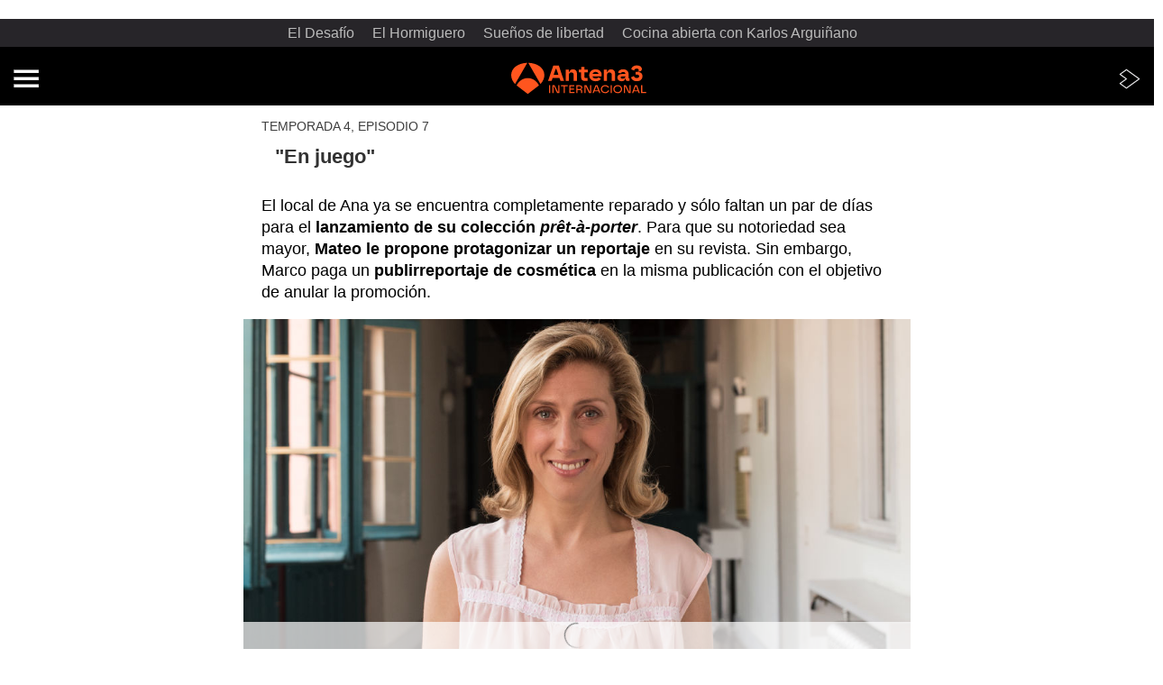

--- FILE ---
content_type: text/html; charset=UTF-8
request_url: https://www.antena3internacional.com/series/velvet/noticias/juego_201702275b03d53a0cf2a7ba0a1df9dd.html
body_size: 18985
content:
<!doctype html><html amp lang="es"><head><meta charset="UTF-8"/><script async src="https://cdn.ampproject.org/v0.js"></script><meta name="viewport" content="width=device-width, initial-scale=1, user-scalable=yes"><link rel="canonical" href="https://www.antena3internacional.com/series/velvet/noticias/juego_201702275b03d53a0cf2a7ba0a1df9dd.html" ><title>"En juego" | ANTENA 3 INTERNACIONAL</title><script async custom-element="amp-consent" src="https://cdn.ampproject.org/v0/amp-consent-0.1.js"></script><script async custom-element="amp-iframe" src="https://cdn.ampproject.org/v0/amp-iframe-0.1.js"></script><script async custom-element="amp-social-share" src="https://cdn.ampproject.org/v0/amp-social-share-0.1.js"></script><script async custom-element="amp-sidebar" src="https://cdn.ampproject.org/v0/amp-sidebar-0.1.js"></script><script async custom-element="amp-accordion" src="https://cdn.ampproject.org/v0/amp-accordion-0.1.js"></script><script async custom-element="amp-facebook" src="https://cdn.ampproject.org/v0/amp-facebook-0.1.js"></script><script async custom-element="amp-form" src="https://cdn.ampproject.org/v0/amp-form-0.1.js"></script><script async custom-element="amp-carousel" src="https://cdn.ampproject.org/v0/amp-carousel-0.1.js"></script><script async custom-element="amp-bind" src="https://cdn.ampproject.org/v0/amp-bind-0.1.js"></script><script async custom-element="amp-analytics" src="https://cdn.ampproject.org/v0/amp-analytics-0.1.js"></script><script async custom-element="amp-ad" src="https://cdn.ampproject.org/v0/amp-ad-0.1.js"></script><script async custom-element="amp-script" src="https://cdn.ampproject.org/v0/amp-script-0.1.js"></script><style amp-custom>body{color:#323232;font-family:Roboto,sans-serif;font-size:16px;font-weight:400;line-height:1.35}a{color:#000;display:inline-block;font-weight:700;text-decoration:none}ul{list-style:none;padding-left:0}header{background:#000;color:#fff;padding:10px 20px 5px;box-sizing:border-box;text-align:center}footer{background:#000;color:#fff;padding:10px 20px 5px;box-sizing:border-box}header.hot-links-amp{text-align:center;padding:0;min-height:70px;width:100%;display:flex;flex-direction:column;justify-content:center}.header-brand{display:inline-block}.header-brand span{color:#fff;left:-9999px;position:absolute;top:-9999px}.contenido,.header,.item-media,.item-share,.related-tags,.summary{box-sizing:border-box;padding:0 20px}.mas-noticias .row,.modulo-123{margin:0 20px}figure{margin:0;position:relative}h1{margin:0 0 15px;padding:10px 15px;font-size:22px}h2{font-size:16px;font-weight:700;margin-top:30px;text-transform:uppercase}h3{font-size:16px;margin:0;padding-left:15px}.antetitulo{color:#3e3e3e;font-size:14px;margin-bottom:0;text-transform:uppercase}.item-media{margin:0 -20px}.item-share{margin-top:18px;margin-bottom:18px;font-size:0}amp-social-share[type=whatsapp]{background-color:#25d366}amp-social-share{background-size:80%}.summary{color:#000;font-size:18px;font-weight:300}.listado-categorias li{display:inline-block;margin:0 10px 10px 0}.listado-categorias a{background:#fff;color:#727272;border:1px solid #ececec;display:block;padding:8px 16px;text-decoration:none;font-weight:400;font-size:14px}@media (min-width:768px){.item-noticia{background:#fff;max-width:740px;margin:0 auto;width:100%;box-sizing:border-box}.mas-noticias .container{display:flex;flex-wrap:wrap}.mas-noticias .col-md-6{border-bottom:none;border-right:1px solid #484848;box-sizing:border-box;flex:0 0 50%;padding:0 15px 15px;max-width:50%}.mas-noticias .col-md-6:nth-child(even){border-right:none}.item-noticia .container-ad{margin:25px auto}}.mas-noticias h2{margin:0 20px 20px}.mas-noticias .col-lg-12{border-bottom:1px solid #484848;margin-bottom:15px;padding-bottom:15px}.mas-noticias .col-lg-12:last-of-type{border-bottom:none}.mas-noticias a{color:#fff;display:flex}.imagen-listado-mas{float:left;margin-right:5%;min-width:35%;width:35%}.modulo-123 li{margin-bottom:15px;position:relative}.modulo-123 li a{padding-left:50px}.modulo-123 h3{color:#535353;text-transform:uppercase}.modulo-123 p{margin:5px 0}.cifra{background:#000;border-radius:50%;color:#fff;font-size:21px;line-height:39px;height:40px;left:0;position:absolute;text-align:center;top:0;width:40px}.cifra p{margin:0}.container-ad{border:1px solid #ddd;border-left:none;border-right:none;margin:25px -20px;padding:25px 0 10px;text-align:center;box-sizing:border-box}.item-noticia div.container-ad:first-child{border-top:none;margin-top:0}.publi-texto{display:block;font-size:14px;margin-top:-15px}.mas-noticias{background:#000;color:#fff;margin:0;padding:20px 0 15px}.mas-noticias .col-xs-12{border-bottom:1px solid #484848;margin-bottom:15px;padding-bottom:15px}.mas-noticias .col-xs-12:last-of-type{border-bottom:none}.mas-noticias a{color:#fff;display:flex}footer{font-size:12px}footer p{color:#ccc;margin-bottom:15px}footer span{color:#fff;display:block;font-size:14px}.atresplayer{position:absolute;right:12px;top:20px}amp-sidebar{background-color:#1f1f1f;padding-top:20px;width:100%}.amp-close-image{position:absolute;right:20px}amp-sidebar ul{margin-right:40px;margin-top:50px;padding-left:20px}amp-sidebar li{margin-bottom:20px;list-style:none}amp-sidebar a{font-size:19px}.menu a{color:#fff}.menu-btn{position:absolute;height:auto;left:20px;top:22px}amp-ad[type=ligatus]{background-color:#000}.amp-accordion section h4{background-color:transparent;border:none}.amp-accordion section h4>span{color:#fff;font-size:26px}.more:before{content:" + ";font-size:20px;font-weight:lighter;margin-right:5px;position:relative}amp-sidebar section[expanded] .more:before{content:" - ";font-size:20px;font-weight:400;margin-right:2px;margin-left:5px;position:relative}.sub-link a{color:#fff;font-size:17px;margin-left:7px}amp-sidebar .sub-link:first-child a{padding-top:15px}amp-sidebar .sub-link:last-child{margin-bottom:0}#amp-live-list-separator{width:100%;height:2px;background-color:#ff6901;text-align:center}#amp-live-list-insert-blog{color:#000}.amp-live-list-post{padding:20px;border:0;padding:0;margin:15px}.contenido amp-live-list-post{border:1px solid #ccc;border-width:0 1px 1px 1px;padding:50px}.amp-h2{padding:.6rem 1.25rem;background-color:#ed1c24;color:#fff;text-transform:uppercase;font-size:1.25rem;border:1px solid #ccc;border-width:0 1px}.amp-h3{padding:.6rem 1.25rem;color:#000;text-transform:uppercase;font-size:1rem;background:#ececec;border:1px solid #ccc;border-width:0 1px}.amp-date-event{padding:.6rem 1.25rem;border:1px solid #ccc}.amp-date-event a{margin:0 auto;float:none}.amp-date-post{color:#ed1c24;padding-top:10px;padding-bottom:20px}#amp-text{text-align:justify}.amp-img-avatar{float:right;width:50px;height:50px}.scribble-button-update{padding-top:18px;padding-bottom:18px;color:red}.amp-social amp-social-share{margin-top:10px}amp-live-list>[update]{border:none;color:#fff;background-color:#ff6901;padding:.344rem 30px;width:250px;margin:1.25rem auto;line-height:1.3125rem;position:relative;text-transform:uppercase}amp-live-list>.amp-active[update]{border:none;color:#fff;background-color:#ff6901;padding:.344rem 30px;width:250px;margin:1.25rem auto;line-height:1.3125rem;position:relative;text-transform:uppercase}.amp-live-list-post .minutetominute{padding:10px 0 0 10px;border-right:1px solid #e0e0e0;border-left:8px solid #e0e0e0;border-bottom:1px solid #e0e0e0;color:#333;word-wrap:break-word}.amp-live-list-post:first-child .minutetominute{padding:18px 0 0 10px}.amp-live-list-post .minutetominute .mod-minute{margin:0 0 0 2px}.amp-live-list-post .minutetominute .mod-minute .tiempo{font-size:15px;font-weight:400}.amp-live-list-post .minutetominute .mod-minute .tiempo p{margin-top:0;margin-bottom:16px}.amp-live-list-post .minutetominute .mod-minute .tiempo p:nth-child(1){font-size:24px;font-weight:700;margin-left:30px;margin-bottom:0}.amp-live-list-post .minutetominute .mod-minute .tiempo p.icon{position:relative;border:2px solid #e0e0e0;margin-left:-46px;border-radius:50%;width:54px;height:54px;background-color:#fff}.amp-live-list-post .minutetominute .mod-minute .tiempo.highlighted p:nth-child(1){color:#c33}.amp-live-list-post .minutetominute .mod-minute .tiempo.highlighted p.icon{border:2px solid #c33}.amp-live-list-post .minutetominute .mod-minute .tiempo.highlighted p.comment{font-weight:700}.amp-live-list-post .minutetominute .mod-minute .tiempo p.icon .amp-img{width:54px;height:54px;border-radius:50%}.amp-live-list-post .minutetominute .mod-minute .tiempo p.comment{margin-top:-65px;margin-left:30px;margin-right:20px;padding-bottom:25px}.amp-live-list-post .minutetominute .mod-minute .tiempo p amp-img:not(.amp-img){width:75%;margin-left:15px}@media only screen and (max-width:767px){.amp-live-list-post .minutetominute{padding:18px 0 0 10px}.amp-live-list-post .minutetominute .mod-minute .tiempo p:nth-child(1){font-size:22px}.amp-live-list-post .minutetominute .mod-minute .tiempo p amp-img:not(.amp-img){width:90%}}.mod_minuto_minuto .marcador_minuto_minuto{position:relative;min-height:230px;overflow:hidden;display:block;text-align:center;padding:14px 0}.mod_minuto_minuto .marcador_minuto_minuto .evento .jornada{display:block}.mod_minuto_minuto .marcador_minuto_minuto .resultados{position:relative}.mod_minuto_minuto .marcador_minuto_minuto .resultados .item-media{margin:0 0 0 -5px;padding:0}.mod_minuto_minuto .marcador_minuto_minuto .resultados .item-media figure{width:120px;border:4px solid #f2f2f2}.mod_minuto_minuto .marcador_minuto_minuto .resultados .away .item-media figure{float:right}.mod_minuto_minuto .marcador_minuto_minuto .resultados .item-media figure img{position:relative;height:auto;margin-top:-100%}.mod_minuto_minuto .marcador_minuto_minuto .resultados .marcador{width:146px;height:180px;overflow:hidden;position:absolute;left:0;right:0;margin:auto}.mod_minuto_minuto .marcador_minuto_minuto .resultados .marcador .estado{width:146px;background:#333;color:#fafafa}.mod_minuto_minuto .marcador_minuto_minuto .resultados .marcador .estado .parte{margin-bottom:5px}.mod_minuto_minuto .marcador_minuto_minuto .resultados .marcador span{display:inline-block;vertical-align:top;text-align:center;width:42%;background:#e0e0e0;font-family:'Roboto Bold',Arial,sans-serif;font-weight:700;font-style:normal;color:#141414;font-size:1.788rem;line-height:52px;padding:8px 5px;margin-bottom:5px;min-height:56px}.mod_minuto_minuto .marcador_minuto_minuto .resultados .marcador .arbitro,.mod_minuto_minuto .marcador_minuto_minuto .resultados .marcador .estadio{display:block;font-family:Roboto,Arial,sans-serif;color:#141414;width:auto;background:0 0;font-weight:100;font-size:.688rem;line-height:100%;padding:4px;margin-bottom:0;min-height:auto}.mod_minuto_minuto .marcador_minuto_minuto .resultados .info-equipo{display:inline-block;vertical-align:middle;width:100%}.mod_minuto_minuto .marcador_minuto_minuto .resultados .info-equipo .nombre-equipo{display:inline-block;vertical-align:middle;color:#000;font-size:14px;line-height:120%;text-transform:uppercase;background:0 0;padding:0;margin:0}@media (max-width:350px){.mod_minuto_minuto .marcador_minuto_minuto .resultados .info-equipo .nombre-equipo{font-size:12px}}.mod_minuto_minuto .marcador_minuto_minuto .resultados .info-equipo .info{display:block}.mod_minuto_minuto .marcador_minuto_minuto .resultados .info-equipo .info .tarjetas li{display:inline-block}.mod_minuto_minuto .marcador_minuto_minuto .resultados .info-equipo .info .tarjetas li span{vertical-align:middle;height:18px;font-family:'Roboto Bold',Arial,sans-serif;font-size:11px;line-height:100%;text-align:center;padding:3px 5px 3px 18px;position:relative}.mod_minuto_minuto .marcador_minuto_minuto .resultados .info-equipo .info .tarjetas li span::before{content:"";height:17px;width:12px;position:absolute;left:0;top:0;bottom:0;margin:auto;border-radius:3px}.mod_minuto_minuto .marcador_minuto_minuto .resultados .info-equipo .info .tarjetas .tarjetas-rojas:before{background:#ff4a49}.mod_minuto_minuto .marcador_minuto_minuto .resultados .info-equipo .info .tarjetas .tarjetas-amarillas:before{background:#dfb800}.mod_minuto_minuto .marcador_minuto_minuto .resultados>.away,.mod_minuto_minuto .marcador_minuto_minuto .resultados>.home{margin-top:160px;width:42%;padding:0}.mod_minuto_minuto .marcador_minuto_minuto .resultados .away figure,.mod_minuto_minuto .marcador_minuto_minuto .resultados .home figure{display:none}.mod_minuto_minuto .marcador_minuto_minuto .resultados .away .goles,.mod_minuto_minuto .marcador_minuto_minuto .resultados .away .tarjetas,.mod_minuto_minuto .marcador_minuto_minuto .resultados .home .goles,.mod_minuto_minuto .marcador_minuto_minuto .resultados .home .tarjetas{list-style:none;padding:0}.mod_minuto_minuto .marcador_minuto_minuto .resultados .home{float:left;text-align:left}.mod_minuto_minuto .marcador_minuto_minuto .resultados .away{float:right;text-align:right}.mod_minuto_minuto .marcador_minuto_minuto .resultados .away .texto-gol{left:auto;right:0}.mod_minuto_minuto .marcador_minuto_minuto .resultados .away .goles li .ico-gol{float:right;order:2}.mod_minuto_minuto .marcador_minuto_minuto .resultados .goles{vertical-align:middle;list-style:none}.mod_minuto_minuto .marcador_minuto_minuto .resultados .goles li{line-height:1;display:flex;align-items:center;margin:0 0 5px}.mod_minuto_minuto .marcador_minuto_minuto .resultados .goles li .ico-gol{float:left;display:block;width:13px;height:13px;background:url(https://static-antena3-com.cdn.ampproject.org/i/s/static.antena3.com/public/img/ico-balon.svg) no-repeat center;background-size:200%;overflow:hidden;z-index:2}.mod_minuto_minuto .marcador_minuto_minuto .resultados .goles li .texto-gol{font-size:11px;font-family:'Roboto Bold',Arial,sans-serif;vertical-align:super;padding:0 5px;width:97%;text-overflow:ellipsis;white-space:nowrap;word-wrap:normal;overflow:hidden;display:inline-block}.mod_minuto_minuto .marcador_minuto_minuto .resultados .goles li .texto-gol strong{margin:0 0 0 4px}figcaption{padding-left:10px;padding-top:10px;font-size:13px;position:absolute;bottom:0;background:rgba(0,0,0,.5);z-index:99999;width:calc(100% - 10px);color:#fff;padding-bottom:10px}.contenido a,.summary a,amp-sidebar .series{color:#ff6901}amp-sidebar .programas{color:#f89501}amp-sidebar .noticias{color:#fff}.te-interesa{margin-top:20px;background-color:#ececec;margin-bottom:16px;overflow:hidden;padding-left:20px;padding-right:20px;position:relative;z-index:1}.te-interesa h2.titular{color:#000;font-size:16px;font-weight:700;padding:10px 0 10px;text-transform:uppercase}.te-interesa .lista-interes{font-size:16px;list-style-type:disc;padding:0 0 0 16px}.te-interesa .lista-interes li{font-size:16px;margin-bottom:10px}.te-interesa .lista-interes li a{display:inline;color:#000;font-weight:400;text-decoration:none}.firma-autor{padding:0;margin:10px 20px;display:flex;align-items:center}.autor-foto .firma-autor{width:60px}.firma-autor .autor-foto img{width:50px;height:50px}.firma-autor .autor-autor{width:auto;font-weight:700;padding:0 10px}.firma-autor .autor-rrss{text-align:center}.firma-autor .autor-rrss img{width:30px;height:30px;border-radius:50%}.firma-autor .autor-fecha{width:auto;font-size:.75rem;padding:0 10px}.mod_minuto_minuto{overflow:hidden;margin:0 0 1rem;border:.06rem solid #bbb}.mod_minuto_minuto>h1{width:100%;color:#000;font-size:1.25rem;background:#ececec;padding:.6rem .6rem .3rem}.mod_minuto_minuto>h3{width:100%;color:#000;font-size:1rem;background:#ececec;padding:.6rem .6rem .3rem}.mod_minuto_minuto .refresh{width:100%;font-size:.875rem;padding:0 .625rem}.mod_minuto_minuto .refresh a{padding:0 .625rem;float:right;font-size:.875rem}.mod_minuto_minuto .minuto-destacado details{width:100%;display:block;margin:0 auto;background-color:#ececec}.mod_minuto_minuto .minuto-destacado details summary{font-size:1rem;text-align:center;padding:10px 8px;font-weight:700;color:#fff;list-style:none;cursor:pointer}.mod_minuto_minuto .minuto-destacado details summary:after{width:24px;height:24px;margin-right:8px;content:"";float:right;background-image:url(https://static-antena3-com.cdn.ampproject.org/i/s/static.antena3.com/public/img/minuto-destacado-more.png)}.mod_minuto_minuto .minuto-destacado details[open] summary:after{width:24px;height:24px;margin-right:8px;float:right;content:"";background-image:url(https://static-antena3-com.cdn.ampproject.org/i/s/static.antena3.com/public/img/minuto-destacado-less.png)}.mod_minuto_minuto .minuto-destacado details[open] summary~.fade{animation:sweep 1.1s ease}.mod_minuto_minuto .minuto-destacado details summary::details-marker{display:none}.mod_minuto_minuto .minuto-destacado details summary::-webkit-details-marker{display:none}.mod_minuto_minuto .list{padding:0}.mod_minuto_minuto .list li{padding:.4rem;list-style-type:none;border-bottom:.06rem solid #ccc}li.destacado{background:#f2f2f2}.minuto_a_minuto{margin-bottom:20px}.mod_minuto_minuto .mod-opinion h3{padding:10px 0 10px 15px}.mod_minuto_minuto .mod-opinion .titular{display:inline;padding-left:0}.mod_minuto_minuto .mod-opinion .cuerpo-opinion .texto p{color:#323232}.mod_minuto_minuto .mod-opinion .icon-anchor{width:45px;height:45px;text-align:center;float:right;line-height:51px}.mod_minuto_minuto .mod-opinion .icon-anchor svg{width:18px;height:18px}.minuto_a_minuto .mod-opinion{padding:0 0 .25rem;display:inline-block;width:100%}.minuto_a_minuto .mod-opinion .hora{width:15%;text-align:center;display:inline-block;vertical-align:top;margin:0;padding:0}.minuto_a_minuto time{padding:2px 5px;color:#fff;font-weight:700}.minuto_a_minuto .mod-opinion .cuerpo-opinion{width:82%;display:inline-block}.minuto_a_minuto .mod-opinion .cuerpo-opinion span.texto{padding:0 .625rem;width:100%;color:#000;margin-bottom:.3rem;line-height:1.25rem;display:block}.mod_minuto_minuto .minuto-destacado .minuto_a_minuto .mod-opinion .titular{width:82%;float:left;font-size:1.1rem;text-align:left;padding:.3rem 0;color:#000}.mod_minuto_minuto .minuto-destacado .pin{width:28px;height:28px;background-image:url(https://static-antena3-com.cdn.ampproject.org/i/s/static.antena3.com/public/img/minuto-destacado-pin.png);background-repeat:no-repeat;float:right}.mod_minuto_minuto .minuto-destacado .minuto_a_minuto .mod-opinion p{display:inline-block}.minuto_a_minuto .mod-opinion .cuerpo-opinion .img-responsive,.minuto_a_minuto .mod-opinion .cuerpo-opinion img{display:block;float:none;margin:0 auto;margin-top:.3rem;max-width:100%;padding:.3rem 0;width:100%}.minuto-destacado details[open] summary{background-color:#ff6901}.minuto-destacado details summary{background-color:#ff6901}.minuto_a_minuto time{background:#ff6901}.minuto_a_minuto a{color:#ff6901}.noticias .minuto-destacado details[open] summary{background-color:#1a2763}.noticias .minuto-destacado details summary{background-color:#1a2763}.noticias .minuto_a_minuto time{background:#1a2763}.noticias .minuto_a_minuto a{color:#1a2763}.noticias .mod_minuto_minuto .amp-active[update]{background-color:#1a2763;font-weight:700;margin:1.25rem auto 30px;width:280px}.deportes .minuto-destacado details[open] summary{background-color:#096}.deportes .minuto-destacado details summary{background-color:#096}.noticias .minuto_a_minuto time{background:#096}.deportes .minuto_a_minuto a{color:#096}.deportes .mod_minuto_minuto .amp-active[update]{background-color:#096;font-weight:700;margin:1.25rem auto 30px;width:280px}.mod_minuto_minuto .amp-active[update]{background-color:#ff6901;font-weight:700;margin:1.25rem auto 30px;width:280px}.share-rrss{margin-top:0;width:100%;text-align:right}.contenido a,.summary a,amp-sidebar .series{color:#ff6901}amp-sidebar .programas{color:#f89501}amp-sidebar .noticias{color:#fff}.hot-links{overflow-x:auto;width:100%;white-space:nowrap;margin-bottom:10px;background:#272529;padding:5px}.hot-links a{margin-right:20px;color:#bbb;font-weight:400}.content-menu-logos{display:flex;justify-content:space-between;align-items:center;padding:0 15px}.item-video a{display:block;position:relative}.item-video .icono-video{background:rgba(0,0,0,.6);border-radius:50%;bottom:0;height:70px;left:0;margin:auto;position:absolute;right:0;text-align:center;top:0;width:70px;z-index:1}.item-video .icono-video svg{padding:20px 0 0 5px}.firma-autor .autor-foto img{width:30px;height:30px;border-radius:50%}.firma-autor{padding:0;margin:10px 0 10px 20px;display:flex;align-items:center}.vercontenido a{display:block;max-width:350px;margin-left:auto;margin-right:auto}.mod-bco{display: block;}.fixed-container{position:relative;width:100%;height:320px}amp-img.contain img{object-fit:contain}.listado-legal a{color: #fff;font-weight: normal;}#sibboCMPIframe{z-index: 1000;position: relative;width: 100vw;height: 80vh;}amp-sidebar .series,.summary a,.contenido a{color:#ff7210;}amp-sidebar .programas{color:#f89501;}amp-sidebar .noticias{color:#ffffff;}#amp-live-list-separator{width:100%;height:2px;background-color:#ff7210;text-align:center;}.minuto-destacado details[open] summary{background-color:#1a2763;}.minuto-destacado details summary{background-color:#1a2763;}.minuto_a_minuto time{background:#1a2763;}</style><style amp-boilerplate>body{-webkit-animation:-amp-start 8s steps(1,end) 0s 1 normal both;-moz-animation:-amp-start 8s steps(1,end) 0s 1 normal both;-ms-animation:-amp-start 8s steps(1,end) 0s 1 normal both;animation:-amp-start 8s steps(1,end) 0s 1 normal both}@-webkit-keyframes -amp-start{from{visibility:hidden}to{visibility:visible}}@-moz-keyframes -amp-start{from{visibility:hidden}to{visibility:visible}}@-ms-keyframes -amp-start{from{visibility:hidden}to{visibility:visible}}@-o-keyframes -amp-start{from{visibility:hidden}to{visibility:visible}}@keyframes -amp-start{from{visibility:hidden}to{visibility:visible}}</style><noscript><style amp-boilerplate>body{-webkit-animation:none;-moz-animation:none;-ms-animation:none;animation:none}</style></noscript><meta name="title" content="&quot;En juego&quot; | ANTENA 3 INTERNACIONAL"><meta name="description" content="El local de Ana ya se encuentra completamente reparado y sólo faltan un par de días para el lanzamiento de su colección prêt-à-porter. Para que su notoriedad sea mayor, Mateo le propone protagonizar un reportaje en su revista. Sin embargo, Marco paga un publirreportaje de cosmética en la misma publicación con el objetivo de anular la promoción."/><meta name="robots" content="index, follow, max-image-preview:large, max-snippet:-1, max-video-preview:-1" /><meta name="DC.date.issued" content="2017-02-27T17:03:46+01:00"/><meta name="date" content="2017-02-27T17:03:46+01:00"/><meta property="article:modified_time" content="2017-02-27T17:03:46+01:00"/><meta property="article:published_time" content="2017-02-27T17:03:46+01:00"/><meta property="article:publisher" content="https://www.facebook.com/antena3int/" /><meta property="og:type" content="article"/><meta property="og:locale" content="es_ES"/><meta property="og:site_name" content="Antena 3 Internacional"/><meta property="og:title" content="&quot;En juego&quot;"/><meta property="og:description" content="El local de Ana ya se encuentra completamente reparado y sólo faltan un par de días para el lanzamiento de su colección prêt-à-porter. Para que su notoriedad sea mayor, Mateo le propone protagonizar un reportaje en su revista. Sin embargo, Marco paga un publirreportaje de cosmética en la misma publicación con el objetivo de anular la promoción."/><meta property="og:url" content="https://www.antena3internacional.com/series/velvet/noticias/juego_201702275b03d53a0cf2a7ba0a1df9dd.html"><meta name="twitter:title" content="&quot;En juego&quot;"/><meta name="twitter:description" content="El local de Ana ya se encuentra completamente reparado y sólo faltan un par de días para el lanzamiento de su colección prêt-à-porter. Para que su notoriedad sea mayor, Mateo le propone protagonizar un reportaje en su revista. Sin embargo, Marco paga un publirreportaje de cosmética en la misma publicación con el objetivo de anular la promoción."/><meta name="twitter:site" content="antena3int"><meta property="og:image" content="https://fotografias.antena3internacional.com/clipping/cmsimages01/2017/02/27/951B811F-052A-4810-A8B1-F84A32DED8C3/69.jpg"/><meta property="og:image:type" content="image/jpeg"/><meta property="og:image:width" content="1280"/><meta property="og:image:height" content="720"/><meta property="og:image:alt" content="Antena 3 Internacional" /><meta name="twitter:card" content="summary_large_image"/><meta name="twitter:image" content="https://fotografias.antena3internacional.com/clipping/cmsimages01/2017/02/27/951B811F-052A-4810-A8B1-F84A32DED8C3/69.jpg"/><meta property="article:section" content="Series"/><meta property="article:tag" content="Antena 3 Internacional"/><meta property="article:tag" content="Sinopsis de Velvet Internacional"/><meta http-equiv="X-UA-Compatible" content="IE=edge,chrome=1"/><meta name="pageRender" content="Wed Oct 30 04:08:06 CET 2024"/><meta name="lang" content="es"><meta name="organization" content="Antena 3 Internacional" /><meta name="articleId" content="5b030a137ed1a8a935c354b9"/><meta name="theme-color" content="#1E8737">

<!-- Carga de Favicon -->
<link rel="icon" type="image/png" href="/public/img/antena3internacional/favicon-96x96.png" sizes="96x96" />
<link rel="icon" type="image/svg+xml" href="/public/img/antena3internacional/favicon.svg" />
<link rel="shortcut icon" href="/public/img/antena3internacional/favicon.ico" />
<link rel="apple-touch-icon" sizes="180x180" href="/public/img/antena3internacional/apple-touch-icon.png" />
<meta name="apple-mobile-web-app-title" content="Antena 3" />
<link rel="manifest" href="/public/img/antena3internacional/site.webmanifest" /><script type="application/ld+json"> { "@context": "https://schema.org", "@type": "NewsArticle", "mainEntityOfPage": { "@type": "WebPage", "@id": "https://www.antena3internacional.com/series/velvet/noticias/juego_201702275b03d53a0cf2a7ba0a1df9dd.html"}, "url": "https://www.antena3internacional.com/series/velvet/noticias/juego_201702275b03d53a0cf2a7ba0a1df9dd.html", "headline": "&quot;En juego&quot;", "description": "El local de Ana ya se encuentra completamente reparado y sólo faltan un par de días para el lanzamiento de su colección prêt-à-porter. Para que su notoriedad sea mayor, Mateo le propone protagonizar un reportaje en su revista. Sin embargo, Marco paga un publirreportaje de cosmética en la misma publicación con el objetivo de anular la promoción.", "articleBody": "Carlos insiste a Ana sobre su propuesta de matrimonio y esta vez sí que conseguirá una respuesta definitiva. Por otro lado, Valentín se encuentra en coma tras lo ocurrido en el coto de caza. Patricia lleva tres semanas junto a la cama de su hospital, sin ver a Enrique desde entonces. Sin embargo, éste acude a verla al hospital y le confiesa que no puede soportar que ella siga manteniendo relaciones con Valentín ni que éste vaya a ser el padre de su hijo. Mateo y Clara se encuentran más unidos ahora que están trabajando juntos. Entre tanto, Mateo recibe un sobre con una nota en su interior firmada por Alberto Márquez. ¿Qué ha sucedido? Mateo entra en estado de shock, pensando que alguien le está gastando una broma pesada. Sin embargo, al investigar sobre la procedencia del sobre, descubre que proviene de una empresada denominada Silk. La operación de Rita sale bien y todos ponen sus esperanzas en que tenga una evolución favorable. Pedro, por su parte, no quiere marcharse de su lado ni un minuto. Debido a los celos de Blanca por la relación de Emilio con Petra, Emilio le propone cenar juntos los tres. Finalmente, la relación entre Humberto y Raúl de la Riva mejora considerablemente. Tanto que Raúl se atreve a hacer algo que cambiará el mundo de Humberto. ¿De qué se tratará?", "datePublished": "2017-02-27T17:03:46+01:00", "dateModified": "2017-02-27T17:03:46+01:00", "articleSection":{ "@list":[ "Velvet", "Noticias"]}, "keywords": [ "Antena 3 Internacional", "Sinopsis de Velvet Internacional"], "publisher": { "@id":"https://www.antena3internacional.com/#publisher" }, "author": [ { "@type": "Person", "name": "Antena 3" } ], "image": { "@type": "ImageObject", "url": "https://fotografias.antena3internacional.com/clipping/cmsimages01/2017/02/27/951B811F-052A-4810-A8B1-F84A32DED8C3/69.jpg", "width": 1280, "height": 720 }, "speakable":{ "@type":"SpeakableSpecification", "xpath":[ "/html/head/title", "/html/head/meta[@name='description']/@content" ] } } </script><script type="application/ld+json"> { "@context": "http://schema.org", "@type": "BreadcrumbList", "itemListElement": [ { "@type": "ListItem", "position": 1, "name": "Antena 3 Internacional", "item": "https://www.antena3internacional.com/" }, { "@type": "ListItem", "position": 2, "name": "Series", "item": "https://www.antena3internacional.com/series/" }, { "@type": "ListItem", "position": 3, "name": "Velvet", "item": "https://www.antena3internacional.com/series/velvet/" }, { "@type": "ListItem", "position": 4, "name": "Noticias", "item": "https://www.antena3internacional.com/series/velvet/noticias/" }, { "@type": "ListItem", "position": 5, "name": "&quot;En juego&quot;", "item": "https://amp.antena3internacional.com/series/velvet/noticias/juego_201702275b03d53a0cf2a7ba0a1df9dd.html" }] } </script><script type="application/ld+json"> { "@context":"https://schema.org", "@type":"NewsMediaOrganization", "url":"https://www.antena3internacional.com/", "@id":"https://www.antena3internacional.com/#publisher", "name":"Antena 3 Internacional", "logo": { "@type": "ImageObject", "url": "https://www.antena3.com/public/img/antena3-amp.png", "width": 301, "height": 60 } , "foundingLocation": "Madrid, España", "address": { "@type":"PostalAddress", "streetAddress":"Isla Graciosa 13", "addressLocality":"San Sebastián de los Reyes", "addressRegion":"Comunidad de Madrid", "postalCode":"28703", "addressCountry":"ES" } ,"parentOrganization":{ "@context":"https://schema.org", "@type":"NewsMediaOrganization", "url":"https://www.atresmediacorporacion.com/", "name":"Atresmedia", "alternateName":"Atresmedia", "ethicsPolicy":"https://www.atresmediacorporacion.com/public/legal/politica-proteccion-datos-privacidad.html", "legalName":"Atresmedia Corporación de Medios de Comunicación, S.A.", "foundingLocation": "Madrid, España", "foundingDate": "1988-06-07", "address": { "@type":"PostalAddress", "streetAddress":"Isla Graciosa 13", "addressLocality":"San Sebastián de los Reyes", "addressRegion":"Comunidad de Madrid", "postalCode":"28703", "addressCountry":"ES" }, "logo": { "@type": "ImageObject", "url": "https://www.atresmedia.com/public/img/atresmedia-amp.png", "width": 125, "height": 60 } } } </script></head><body><amp-iframe width="1" title="User Sync" height="1" sandbox="allow-scripts allow-same-origin" frameborder="0" src="https://sync.richaudience.com/3a786fc1b019f44a8b7d3e216dc4ac53/"><amp-img layout="fill" src="[data-uri]" placeholder></amp-img></amp-iframe><header class="hot-links-amp"><div class="hot-links"><a title="El Desafío" href="https://www.antena3internacional.com/programas/el-desafio/">El Desafío</a><a title="El Hormiguero" href="https://www.antena3internacional.com/programas/el-hormiguero/">El Hormiguero</a><a title="Sueños de libertad" href="https://www.antena3internacional.com/series/suenos-de-libertad/">Sueños de libertad</a><a title="Cocina abierta con Karlos Arguiñano" href="https://www.antena3internacional.com/programas/cocina-abierta/noticias/">Cocina abierta con Karlos Arguiñano</a></div><div class="content-menu-logos"><a href="#" on="tap:sidebar.open" >
    <amp-img src="https://www.antena3.com/public/img/btn-white.png"
             width="28"
             height="20"
             alt="close sidebar"
             on="tap:sidebar.open"
             role="button"
             tabindex="0">
    </amp-img>
</a>
    <a href="https://www.antena3internacional.com/" target="_blank" title="Antena3 Internacional" class="header-brand">
        <svg xmlns="http://www.w3.org/2000/svg" width="150" height="50" viewBox="0 0 217 50" fill="none">
			<path d="M25.8941 0C11.526 0.262966 0 8.1297 0 19.6699C0 24.8827 2.35254 29.968 6.25658 34.0137L25.8941 0Z" fill="#FF551E"></path>
			<path d="M47.0244 34.0137C50.9264 29.968 53.2809 24.8827 53.2809 19.6699C53.2809 8.12768 41.7549 0.262966 27.3868 0L47.0244 34.0137Z" fill="#FF551E"></path>
			<path d="M44.5488 36.263L26.6408 50L8.73279 36.263C8.73279 36.263 13.8303 24.4296 26.6408 24.4296C39.4513 24.4296 44.5488 36.263 44.5488 36.263Z" fill="#FF551E"></path>
			<path d="M201.459 29.5254C196.654 29.5254 193.076 27.0702 192.34 23.212L196.97 21.2127C197.321 22.6508 198.653 24.4045 201.459 24.4045C204.371 24.4045 205.353 22.8612 205.353 21.4933C205.353 20.2657 204.441 18.8277 201.81 18.8277H199.635V14.6538H202.827C206.826 14.6538 210.719 16.5127 210.719 21.4232C210.719 25.562 207.773 29.5254 201.459 29.5254ZM202.652 14.1277C204.02 13.812 204.756 12.9 204.756 11.7426C204.756 10.55 203.704 9.2172 201.284 9.2172C198.794 9.2172 197.531 10.8306 197.356 12.3739L192.656 10.4097C193.182 6.93735 196.409 4.09631 201.494 4.09631C207.036 4.09631 209.737 6.79705 209.737 9.74332C209.737 12.9 207.703 14.3732 202.652 14.1277Z" fill="#FF551E"></path>
			<path d="M177.219 29.5605C173.502 29.5605 170.38 27.3508 170.38 23.6329C170.38 20.2657 173.256 17.9157 177.851 17.9157H183.252V17.4948C183.252 15.8112 181.779 14.7239 179.605 14.7239C177.219 14.7239 176.167 15.9866 175.922 16.9336L171.327 15.6709C172.379 12.1634 175.466 10.3396 179.605 10.3396C185.392 10.3396 188.338 13.9523 188.338 17.4948V24.159C188.338 24.7903 188.724 25.0008 189.32 25.0008H189.952V29.1045H186.83C184.831 29.1045 183.638 28.0172 183.638 26.2634V25.3866H182.866C182.551 28.0172 180.376 29.5605 177.219 29.5605ZM175.641 23.4926C175.641 24.5097 176.799 25.3866 178.622 25.3866C181.744 25.3866 183.252 24.0888 183.252 22.0194V21.5985H178.517C176.939 21.5985 175.641 22.0545 175.641 23.4926Z" fill="#FF551E"></path>
			<path d="M148.583 29.1045V10.7955H153.774V14.5134H154.546C155.283 12.0582 157.212 10.3396 160.298 10.3396C164.718 10.3396 166.612 13.4963 166.612 16.6881V29.1045H161.421V19.0381C161.421 17.2493 160.228 15.3903 157.633 15.3903C155.037 15.3903 153.774 17.2493 153.774 19.0381V29.1045H148.583Z" fill="#FF551E"></path>
			<path d="M135.638 29.5605C129.746 29.5605 125.221 25.8075 125.221 19.95C125.221 14.5836 129.36 10.3396 135.533 10.3396C140.724 10.3396 145.284 13.847 145.214 19.003L145.179 21.7037H130.412C131.043 23.9836 133.078 25.0709 135.638 25.0709C137.708 25.0709 139.496 24.0187 140.198 23.247L143.986 25.8075C142.267 28.0873 139.496 29.5605 135.638 29.5605ZM130.552 17.6351H140.198C140.058 16.162 138.199 14.5485 135.533 14.5485C133.113 14.5485 131.324 15.6358 130.552 17.6351Z" fill="#FF551E"></path>
			<path d="M118.779 29.1045C115.026 29.1045 112.255 27.7366 112.255 23.247V15.1799H108.607V10.7955H112.325V6.72688H117.446V10.7955H122.917V15.1799H117.446V22.6508C117.446 23.9134 118.147 24.3694 119.34 24.3694H122.637V29.1045H118.779Z" fill="#FF551E"></path>
			<path d="M87.4766 29.1045V10.7955H92.6677V14.5134H93.4393C94.1759 12.0582 96.105 10.3396 99.1915 10.3396C103.611 10.3396 105.505 13.4963 105.505 16.6881V29.1045H100.314V19.0381C100.314 17.2493 99.1214 15.3903 96.5259 15.3903C93.9304 15.3903 92.6677 17.2493 92.6677 19.0381V29.1045H87.4766Z" fill="#FF551E"></path>
			<path d="M59.3761 29.1045V28.403L67.5134 4.55225H76.5276L84.5948 28.403V29.1045H79.1582L77.5448 24.4045H66.4261L64.8127 29.1045H59.3761ZM68.1448 19.2836H75.791L72.3888 9.35747H71.547L68.1448 19.2836Z" fill="#FF551E"></path>
			<path d="M208.49 48.5075V35.9702H210.353V46.7881H216.765V48.5075H208.49Z" fill="#FF551E"></path>
			<path d="M193.955 48.5075V48.2747L198.647 35.9702H201.764L206.421 48.2747V48.5075H204.576L203.519 45.7314H196.839L195.782 48.5075H193.955ZM197.501 43.9941H202.856L200.385 37.5463H199.955L197.501 43.9941Z" fill="#FF551E"></path>
			<path d="M180.715 48.5075V35.9702H184.154L189.67 46.9314H190.047V35.9702H191.856V48.5075H188.363L182.9 37.5463H182.524V48.5075H180.715Z" fill="#FF551E"></path>
			<path d="M170.942 48.7403C166.894 48.7403 163.903 45.9463 163.903 42.2388C163.903 38.5672 166.912 35.7373 170.96 35.7373C175.008 35.7373 177.999 38.603 177.999 42.2388C177.999 45.9105 174.99 48.7403 170.942 48.7403ZM170.96 46.9851C173.879 46.9851 176.1 45.0329 176.1 42.2388C176.1 39.4806 173.879 37.4926 170.96 37.4926C168.023 37.4926 165.784 39.4806 165.784 42.2388C165.784 45.0329 168.023 46.9851 170.96 46.9851Z" fill="#FF551E"></path>
			<path d="M159.639 48.5075V35.9702H161.484V48.5075H159.639Z" fill="#FF551E"></path>
			<path d="M150.844 48.7403C146.725 48.7403 143.841 45.9463 143.841 42.2388C143.841 38.5672 146.743 35.7373 150.862 35.7373C153.925 35.7373 156.038 37.2597 156.988 39.2299L155.412 40.0896C154.785 38.6209 153.101 37.4926 150.862 37.4926C147.871 37.4926 145.722 39.4806 145.722 42.2388C145.722 45.0329 147.871 46.9851 150.862 46.9851C153.029 46.9851 154.982 45.8388 155.591 43.8866L157.22 44.7105C156.361 47.0388 153.943 48.7403 150.844 48.7403Z" fill="#FF551E"></path>
			<path d="M130.604 48.5075V48.2747L135.296 35.9702H138.413L143.069 48.2747V48.5075H141.225L140.168 45.7314H133.487L132.431 48.5075H130.604ZM134.15 43.9941H139.505L137.034 37.5463H136.604L134.15 43.9941Z" fill="#FF551E"></path>
			<path d="M117.364 48.5075V35.9702H120.803L126.319 46.9314H126.695V35.9702H128.504V48.5075H125.012L119.549 37.5463H119.173V48.5075H117.364Z" fill="#FF551E"></path>
			<path d="M104.456 48.5075V35.9702H109.596C112.498 35.9702 114.145 37.4926 114.145 39.4627C114.145 40.8418 113.322 41.9523 111.853 42.1672V42.5254C112.874 42.7761 114.02 43.6896 114.02 45.4269V48.5075H112.139V45.5702C112.139 44.4418 111.351 43.7433 109.847 43.7433H106.301V48.5075H104.456ZM109.578 42.0418C111.101 42.0418 112.247 41.1284 112.247 39.8209C112.247 38.6209 111.298 37.6717 109.489 37.6717H106.301V42.0418H109.578Z" fill="#FF551E"></path>
			<path d="M93.2269 48.5075V35.9702H101.412V37.6717H95.0716V41.2896H100.749V42.9553H95.0716V46.8239H101.627V48.5075H93.2269Z" fill="#FF551E"></path>
			<path d="M84.3684 48.5075V37.6896H79.9266V35.9702H90.6729V37.6896H86.2132V48.5075H84.3684Z" fill="#FF551E"></path>
			<path d="M66.2213 48.5075V35.9702H69.6601L75.1765 46.9314H75.5526V35.9702H77.3616V48.5075H73.869L68.4063 37.5463H68.0302V48.5075H66.2213Z" fill="#FF551E"></path>
			<path d="M60.7642 48.5075V35.9702H62.6089V48.5075H60.7642Z" fill="#FF551E"></path>
		</svg>
    </a><a href="https://www.atresplayer.com/" title=""><svg width="24px" height="23px" viewBox="0 0 24 23" version="1.1" xmlns="http://www.w3.org/2000/svg" xmlns:xlink="http://www.w3.org/1999/xlink"><title>Atresplayer</title><g id="logo-atresplayer" stroke="none" stroke-width="1" fill="none" fill-rule="evenodd"><g id="logo-a3player" transform="translate(-173.000000, -275.000000)" fill="#FDFCFF" stroke="#FDFCFF" stroke-width="0.5"><g id="CHANNEL_INFO" transform="translate(164.000000, 266.000000)"><path d="M10.887909,25.6691093 L17.4423129,30.3801917 L31.1119957,20.5551622 L17.4423129,10.7296574 L10.887909,15.4408349 L17.6338452,20.2900396 C17.7192247,20.3514484 17.7699188,20.4501208 17.7699188,20.5551622 C17.7699188,20.6602986 17.7192247,20.7588759 17.6338452,20.8202848 L10.887909,25.6691093 Z M17.4423129,31.1096827 C17.3751337,31.1096827 17.3080498,31.0892448 17.2507807,31.0480838 L10.1359783,25.9342318 C10.0505988,25.8729181 10,25.7741506 10,25.6691093 C10,25.5640679 10.0505988,25.4653004 10.1359783,25.4039867 L16.8819145,20.5551622 L10.1359783,15.7059575 C10.0505988,15.6445487 10,15.5458763 10,15.4408349 C10,15.3357935 10.0505988,15.2371212 10.1359783,15.1757123 L17.2507807,10.0616702 C17.3653189,9.97944326 17.5194023,9.97944326 17.6338452,10.0616702 L31.8639264,20.2900396 C31.9493059,20.3514484 32,20.4501208 32,20.5551622 C32,20.6602986 31.9493059,20.7588759 31.8639264,20.8202848 L17.6338452,31.0480838 C17.5765761,31.0892448 17.5094921,31.1096827 17.4423129,31.1096827 Z" id="Fill-1"></path></g></g></g></svg></a></div></header><main><article class="item-noticia"><div class="header"><p class="antetitulo">Temporada 4, Episodio 7</p><h1>"En juego"</h1></div><div class="summary"><p>El local de Ana ya se encuentra completamente reparado y sólo faltan un par de días para el <strong>lanzamiento de su colección <em>prêt-à-porter</em></strong>. Para que su notoriedad sea mayor, <strong>Mateo le propone protagonizar un reportaje</strong> en su revista. Sin embargo, Marco paga un <strong>publirreportaje de cosmética</strong> en la misma publicación con el objetivo de anular la promoción.</p></div><div class="item-media"><figure><amp-img src="https://fotografias.antena3internacional.com/clipping/cmsimages01/2017/02/27/951B811F-052A-4810-A8B1-F84A32DED8C3/58.jpg" width="1000" height="567" layout="responsive" alt="Rita se enfrenta a su operación en &#39;Velvet&#39;"></amp-img><figcaption>Rita se enfrenta a su operación en &#39;Velvet&#39; | Atresmedia Internacional</figcaption></figure></div><div class="contenido"><p>Carlos insiste a Ana sobre su <strong>propuesta de matrimonio</strong> y esta vez sí que conseguirá una respuesta definitiva.</p><p>Por otro lado, <strong>Valentín se encuentra en coma</strong> tras lo ocurrido en el coto de caza. Patricia lleva tres semanas junto a la cama de su hospital, sin ver a Enrique desde entonces. Sin embargo, éste acude a verla al hospital y le confiesa que no puede soportar que ella siga manteniendo relaciones con Valentín ni que éste vaya a ser el padre de su hijo.</p><p><strong>Mateo y Clara</strong> se encuentran más unidos ahora que están trabajando juntos. Entre tanto, Mateo recibe un sobre con una nota en su interior <strong>firmada por Alberto Márquez</strong>. ¿Qué ha sucedido? Mateo entra en estado de shock, pensando que alguien le está gastando una broma pesada. Sin embargo, al investigar sobre la procedencia del sobre, descubre que proviene de una empresada denominada <em>Silk</em>.</p><p><strong>La operación de Rita</strong> sale bien y todos ponen sus esperanzas en que tenga una evolución favorable. Pedro, por su parte, no quiere marcharse de su lado ni un minuto.</p><p>Debido a<strong> los celos de Blanca</strong> por la relación de Emilio con Petra, Emilio le propone cenar juntos los tres.</p><p>Finalmente, <strong>la relación entre Humberto y Raúl de la Riva</strong> mejora considerablemente. Tanto que Raúl se atreve a hacer algo que cambiará el mundo de Humberto. ¿De qué se tratará?</p></div><div class="firma-autor"><div class="autor-autor">Antena 3 | Madrid</div><div class="autor-fecha"> | 27/02/2017</div></div><div class="item-share"><amp-social-share type="twitter" class="amp-social-share boton_twitter boton_compartir" width="42" height="42" data-param-text="&quot;En juego&quot;"></amp-social-share><amp-social-share type="facebook" class="amp-social-share boton_facebook boton_compartir" width="42" height="42" data-param-text="&quot;En juego&quot;" data-param-href="https://www.antena3internacional.com/series/velvet/noticias/juego_201702275b03d53a0cf2a7ba0a1df9dd.html" data-param-app_id="312722147353033"></amp-social-share><amp-social-share type="whatsapp" class="amp-social-share boton_whatsapp boton_compartir" width="42" height="42" data-share-endpoint="whatsapp://send" data-param-text="Mira este artículo: &quot;En juego&quot; - https://www.antena3internacional.com/series/velvet/noticias/juego_201702275b03d53a0cf2a7ba0a1df9dd.html"></amp-social-share></div><section class="related-tags" role="navigation" aria-labelledby="tagsrelacionados"><h2 id="tagsrelacionados">Tags relacionados</h2><ul class="listado-categorias"><li><a href="https://www.antena3internacional.com/temas/antena_3_internacional-1" title="Antena 3 Internacional">Antena 3 Internacional</a></li><li><a href="https://www.antena3internacional.com/temas/sinopsis_de_velvet_internacional-1" title="Sinopsis de Velvet Internacional">Sinopsis de Velvet Internacional</a></li></ul></section><section class="mas-noticias" role="complementary" aria-labelledby="masnoticias"><h2 id="masnoticias">Más noticias</h2><div class="container row"><div class="col-xs-12 col-sm-12 col-md-6 col-lg-6"><a href="https://amp.antena3internacional.com/programas/el-hormiguero/noticias/paco-amoroso-y-ca7riel-en-el-hormiguero-anecdotas-divertidas-el-secreto-de-su-exito-y-mucha-carisma_202410296720c459d8f8950001d406ab.html" title="Paco Amoroso y Ca7riel en &#39;El Hormiguero&#39;: anécdotas divertidas, el secreto de su éxito y mucha carisma"><figure class="imagen-listado-mas"><amp-img src="https://fotografias.antena3internacional.com/clipping/cmsimages02/2024/10/28/CDFF2BA7-05CD-4DBF-BC2F-A1AF50B48044/hormiguero-ca7riel-paco-amoroso-28-10-24_63.jpg" width="360" height="270" layout="responsive" alt=""></amp-img></figure><h3 class="titular">Paco Amoroso y Ca7riel en 'El Hormiguero': anécdotas divertidas, el secreto de su éxito y mucha carisma</h3></a></div><div class="col-xs-12 col-sm-12 col-md-6 col-lg-6"><a href="https://amp.antena3internacional.com/actualidad/chiringuito-jugones/noticias/el-resultado-del-clasico-en-la-tertulia-de-el-chiringuito-de-jugones-el-barcelona-se-proclama-lider-tras-4-goles-al-real-madrid_20241028671fbd49d058410001c75851.html" title="El resultado del clásico en la tertulia de &#39;El Chiringuito de Jugones&#39;: El Barcelona se proclama líder tras 4 goles al Real Madrid "><figure class="imagen-listado-mas"><amp-img src="https://fotografias.antena3internacional.com/clipping/cmsimages02/2024/10/28/2B1D93C9-A159-4364-A66C-9EDB262EFE72/resultado-clasico-tertulia-chiringuito-jugones-barcelona-proclama-lider-4-goles-real-madrid_63.jpg" width="360" height="270" layout="responsive" alt=""></amp-img></figure><h3 class="titular">El resultado del clásico en la tertulia de 'El Chiringuito de Jugones': El Barcelona se proclama líder tras 4 goles al Real Madrid </h3></a></div><div class="col-xs-12 col-sm-12 col-md-6 col-lg-6"><a href="https://amp.antena3internacional.com/programas/la-voz/noticias/la-gran-batalla-de-la-voz-2024-actuaciones-sorprendentes-decisiones-dificiles-y-mucho-talento_20241028671f98d9d8f8950001d31ea3.html" title="La Gran Batalla de &#39;La Voz 2024&#39;: actuaciones sorprendentes, decisiones difíciles y mucho talento"><figure class="imagen-listado-mas"><amp-img src="https://fotografias.antena3internacional.com/clipping/cmsimages02/2024/10/25/5996A5AA-434E-4BD2-8CDA-1B45ED71B3A9/asi-sido-gran-batalla-voz-decisiones-dificiles-despedidas-equipos-quedan-mitad_63.jpg" width="360" height="270" layout="responsive" alt=""></amp-img></figure><h3 class="titular">La Gran Batalla de 'La Voz 2024': actuaciones sorprendentes, decisiones difíciles y mucho talento</h3></a></div><div class="col-xs-12 col-sm-12 col-md-6 col-lg-6"><a href="https://amp.antena3internacional.com/series/perdida/uno-de-los-presos-intenta-acabar-con-la-vida-de-antonio-mientras-inma-descubre-que-su-marido-esta-en-una-carcel-de-colombia-en-perdida_20241025671b658bd8f8950001cfdf0d.html" title="Uno de los presos intenta acabar con la vida de Antonio mientras Inma descubre que su marido está en una cárcel de Colombia, en &#39;Perdida&#39;"><figure class="imagen-listado-mas"><amp-img src="https://fotografias.antena3internacional.com/clipping/cmsimages01/2020/01/22/43EE38EC-3F73-495A-9201-E3DF1FA4F32F/63.jpg" width="360" height="270" layout="responsive" alt=""></amp-img></figure><h3 class="titular">Uno de los presos intenta acabar con la vida de Antonio mientras Inma descubre que su marido está en una cárcel de Colombia, en 'Perdida'</h3></a></div><div class="col-xs-12 col-sm-12 col-md-6 col-lg-6"><a href="https://amp.antena3internacional.com/series/suenos-de-libertad/marta-y-fina-se-dejan-llevar-por-la-pasion-y-tienen-un-momento-intimo-en-suenos-de-libertad_20241024671a3cea2914190001e01185.html" title="Marta y Fina se dejan llevar por la pasión y tienen un momento íntimo en &#39;Sueños de Libertad&#39; "><figure class="imagen-listado-mas"><amp-img src="https://fotografias.antena3internacional.com/clipping/cmsimages02/2024/10/23/CA77E416-E65D-40F4-8B1E-082BD446BEDB/sube-temperatura-fina-promete-apoyar-marta-siempre-dejan-llevar-fogoso-momento-despacho_63.jpg" width="360" height="270" layout="responsive" alt=""></amp-img></figure><h3 class="titular">Marta y Fina se dejan llevar por la pasión y tienen un momento íntimo en 'Sueños de Libertad' </h3></a></div><div class="col-xs-12 col-sm-12 col-md-6 col-lg-6"><a href="https://amp.antena3internacional.com/programas/cocina-abierta/noticias/karlos-arguinano-elabora-un-sabroso-pavo-en-salsa-con-arroz-y-platano-frito-en-cocina-abierta_2024102367190ebad0584100016d80e9.html" title="Karlos Arguiñano elabora un sabroso pavo en salsa con arroz y plátano frito en &#39;Cocina Abierta&#39;"><figure class="imagen-listado-mas"><amp-img src="https://fotografias.antena3internacional.com/clipping/cmsimages02/2024/10/22/F2081938-0437-4F8B-A697-DE67583F98B7/pavo-salsa-arroz-platano-frito_63.jpg" width="360" height="270" layout="responsive" alt=""></amp-img></figure><h3 class="titular">Karlos Arguiñano elabora un sabroso pavo en salsa con arroz y plátano frito en 'Cocina Abierta'</h3></a></div></div></section></article></main><amp-consent layout="nodisplay" id="didomi" type="didomi">
    <script type="application/json">
      {
        "checkConsentHref": "https://www.antena3internacional.com/consent/amp-consent/info",
        "uiConfig": { "overlay": true },
        "promptUISrc": "https://www.antena3internacional.com/ampframes/ampdidomi.html",
        "sandbox": "allow-popups-to-escape-sandbox allow-top-navigation-by-user-activation",
        "clientConfig": {"gdprAppliesGlobally": true, "config": {"app": {"apiKey": "829e56eb-a72b-4b64-91c3-1e63c21ebf06"}}, "noticeId": "q4qHNzwg"}
      }
    </script>
</amp-consent><footer>
    <div class="footer">
        <div class="footer_secondary">
            <div class="container-xl">
                <div class="footer_corp">
                    <div class="footer_copyright">
                  <span>
                     <a title="ATRESMEDIA" href=" https://www.lasexta.com/atresmedia/" target="_blank">
                        <amp-img class="footer_copyright-logo" src="https://static.lasexta.com/img/logos/logo-atresmedia.svg" alt="Logo Atresmedia" width="120" height="51"></amp-img>
                     </a>
                  </span>
                        <p style="position: absolute; left: -1000px;">Atresmedia Corporación de Medios de Comunicación SA</p>
                        <p>© Atresmedia Corporación de Medios de Comunicación, S.A - A. Isla Graciosa 13, 28703, S.S. de los Reyes, Madrid. Reservados todos los derechos</p>
                    </div>
                    <div class="footer_group">
                        <ul class="footer_group-list">
                            <li class="footer_group-item"><a rel="nofollow" title="Aviso Legal" href="https://statics.atresmedia.com/sites/assets/legal/legal.html" target="_blank">Aviso legal</a></li>
                            <li class="footer_group-item"><a rel="nofollow" title="Política de privacidad" href="https://statics.atresmedia.com/sites/assets/legal/proteccion.html" target="_blank">Política de privacidad</a></li>
                            <li class="footer_group-item"><a rel="nofollow" title="Política de cookies" href="https://statics.atresmedia.com/sites/assets/legal/politica-de-cookies.html" target="_blank">Política de cookies</a></li>
                            <li class="footer_group-item"><a rel="nofollow" title="Cond. de participación" href="https://statics.atresmedia.com/sites/assets/legal/bases-concursos.html" target="_blank">Cond. de participación</a></li>
                            <li class="footer_group-item"><a rel="nofollow" title="Configuración de privacidad" class="footer-nav__link" on="tap:didomi.prompt()" id="didomiCMPIframe" target="_blank">Configuración de privacidad</a></li>
                        </ul>
                    </div>
                </div>
            </div>
        </div>
    </div>
</footer><amp-analytics type="googleanalytics" id="mediacenter-analytics"><script type="application/json"> { "vars": { "account": "UA-6304195-4" }, "triggers": { "trackPageview": { "on": "visible", "request": "pageview" } } } </script><script type="application/json"> { "vars": { "account": "UA-6304195-7" }, "triggers": { "trackPageview": { "on": "visible", "request": "pageview" } } } </script><script type="application/json"> { "vars": { "account": "UA-72485856-1" }, "triggers": { "trackPageview": { "on": "visible", "request": "pageview" } } } </script></amp-analytics><amp-analytics type="comscore" data-block-on-consent="_till_responded"><script type="application/json"> { "vars": { "c2": "9270510" }, "extraUrlParams": { "comscorekw": "amp" } } </script></amp-analytics><amp-analytics config="https://www.googletagmanager.com/amp.json?id=GTM-5SRQ6B4&gtm.url=SOURCE_URL" data-credentials="include"></amp-analytics><amp-analytics type="adobeanalytics_nativeConfig"><script type="application/json"> { "requests": { "base":"https://${host}", "iframeMessage":"${base}//ampframes/amppage_launch_cmp.html?urlPage=${urlPage}&ref=${documentReferrer}" }, "vars": { "host": "www.antena3internacional.com", "urlPage": "https://www.antena3internacional.com/json/analytics/34/2018/05/16/5b03d53a0cf2a7ba0a1df9dd.json" } } </script></amp-analytics><amp-script data-block-on-consent="_till_responded" id="atresmediartc" sandboxed script="atresmediaScript"></amp-script><script id="atresmediaScript" type="text/plain" target="amp-script"> exportFunction('ct', () => { let i = localStorage.getItem('custom_mcvid'); return { ppid: i }; }) </script></body></html>